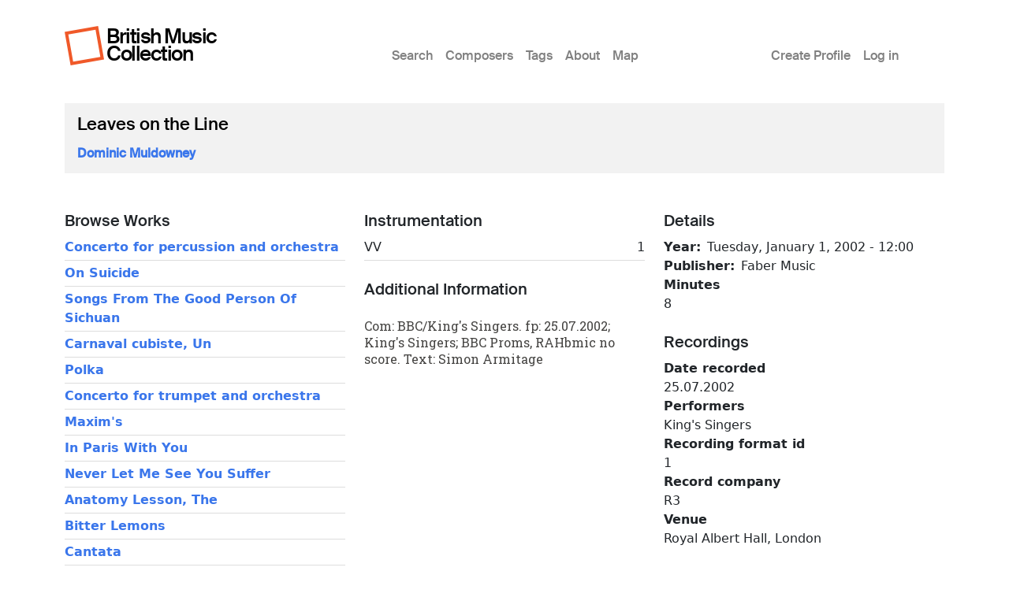

--- FILE ---
content_type: text/html; charset=UTF-8
request_url: https://britishmusiccollection.org.uk/score/leaves-line
body_size: 4582
content:

<!DOCTYPE html>
<html lang="en-gb" dir="ltr" class="h-100">
  <head>
    <meta charset="utf-8" />
<meta name="Generator" content="Drupal 10 (https://www.drupal.org)" />
<meta name="MobileOptimized" content="width" />
<meta name="HandheldFriendly" content="true" />
<meta name="viewport" content="width=device-width, initial-scale=1.0" />
<link rel="icon" href="/themes/custom/bmcboot5/favicon.ico" type="image/vnd.microsoft.icon" />
<link rel="canonical" href="https://britishmusiccollection.org.uk/score/leaves-line" />
<link rel="shortlink" href="https://britishmusiccollection.org.uk/node/53827" />

    <title>Leaves on the Line | British Music Collection</title>
    <link rel="stylesheet" media="all" href="/sites/default/files/css/css_aROCRYIxf1Ca9tHrhOUQnCXAgohcov0XGIJc_PqHa0I.css?delta=0&amp;language=en-gb&amp;theme=bmcboot5&amp;include=eJxNzTESxCAMA8APkVDlQTZ4CDMGMxYUyesvd82lk1aFuCU2m0csaky6YV5aewlfxHQaR2SCvHsTgIrgbd2yhGQuT_JGWm8Jg5zKs56I2dcg3f-yrz4Wa8UpOeDClPb7-QCBhjd6" />
<link rel="stylesheet" media="all" href="/sites/default/files/css/css_ftqx-Fc6Ed1zDMZrnBUL7HZxUZ8YJ8ITzlAM69UHnrA.css?delta=1&amp;language=en-gb&amp;theme=bmcboot5&amp;include=eJxNzTESxCAMA8APkVDlQTZ4CDMGMxYUyesvd82lk1aFuCU2m0csaky6YV5aewlfxHQaR2SCvHsTgIrgbd2yhGQuT_JGWm8Jg5zKs56I2dcg3f-yrz4Wa8UpOeDClPb7-QCBhjd6" />

    
    <meta name="google-site-verification" content="ApCN1cErAQecZfEV_9MqHZlr0plzC7c1BXEXtzafs2M" />
  </head>
  <body class="path-node page-node-type-score    bg- d-flex flex-column h-100">
        <div class="visually-hidden-focusable skip-link p-3 container">
      <a href="#main-content" class="p-2">
        Skip to main content
      </a>
    </div>
    
      <div class="dialog-off-canvas-main-canvas d-flex flex-column h-100" data-off-canvas-main-canvas>
    

<header>
  

      <nav class="navbar navbar-expand-lg">
  <div class="container d-flex">

        <div class="site-branding">
      <div class="site-logo"><a href="/" title="Home"><img src="/themes/custom/bmcboot5/images/sam-logo.svg"></a></div>
      <div class="site-name"><a href="/" title="Home">British Music Collection</a></div>
    </div>

          <button class="navbar-toggler collapsed" type="button" data-bs-toggle="collapse"
              data-bs-target="#navbarSupportedContent" aria-controls="navbarSupportedContent"
              aria-expanded="false" aria-label="Toggle navigation">
        <span class="navbar-toggler-icon"></span>
      </button>

      <div class="collapse navbar-collapse" id="navbarSupportedContent">
        <div class="col-1"></div>
        <div class="col-7 col-xl-6">  <div class="region region-nav-main">
    <nav role="navigation" aria-labelledby="block-bmcboot5-main-navigation-menu" id="block-bmcboot5-main-navigation" class="block block-menu navigation menu--main">
            
  <h5 class="visually-hidden" id="block-bmcboot5-main-navigation-menu">Main menu</h5>
  

        
            <ul data-block="nav_main" class="navbar-nav justify-content-end flex-wrap nav-level-0">
                    <li class="nav-item">
          <a href="/search/node" class="nav-link" data-drupal-link-system-path="search/node">Search</a>
      </li>

                    <li class="nav-item">
          <a href="/composers" class="nav-link" data-drupal-link-system-path="composers">Composers</a>
      </li>

                    <li class="nav-item">
          <a href="/tags" class="nav-link" data-drupal-link-system-path="node/60600">Tags</a>
      </li>

                    <li class="nav-item">
          <a href="/content/about-british-music-collection" class="nav-link" data-drupal-link-system-path="node/63890">About</a>
      </li>

                    <li class="nav-item">
          <a href="/geo/map" class="nav-link" data-drupal-link-system-path="node/63012">Map</a>
      </li>

        </ul>
  



  </nav>

  </div>
</div>
        <div class="col-1 col-xl-2"></div>
        <div class="col-3">  <div class="region region-nav-additional">
    <nav role="navigation" aria-labelledby="block-bmcboot5-account-menu-menu" id="block-bmcboot5-account-menu" class="block block-menu navigation menu--account">
            
  <h5 class="visually-hidden" id="block-bmcboot5-account-menu-menu">User account menu</h5>
  

        
              <ul data-block="nav_additional" class="nav navbar-nav">
                    <li class="nav-item">
        <a href="/article/create-profile" class="nav-link" data-drupal-link-system-path="node/60241">Create Profile</a>
              </li>
                <li class="nav-item">
        <a href="/user/login" class="nav-link" data-drupal-link-system-path="user/login">Log in</a>
              </li>
        </ul>
  


  </nav>

  </div>
</div>
      </div>
      </div>
</nav>
  
</header>

<main role="main">

  <a id="main-content" tabindex="-1"></a>
  
  
  

  <div class="container">
        <div class="row g-0 my-3">
            <div class="order-1 order-lg-2 col-12">
          <div class="region region-content p-0">
    <div data-drupal-messages-fallback class="hidden"></div>
<div id="block-bmcboot5-content" class="block block-system block-system-main-block">
  
    
      
<article data-history-node-id="53827" class="node node--type-score node--promoted node--view-mode-full">

      <div class="node-header mt-4">
  <div class="row">
          <div class="col-lg-12 mx-3">
          <div class="node-header-text">
        <div class="me-4 ms-3 ms-lg-0 mb-3">
          <div class="mt-3 node-title">
                                        <span class="field field--name-title field--type-string field--label-hidden">Leaves on the Line</span>

                      </div>
          <div class="mt-3 node-header-intro"><a href="/composer/dominic-muldowney">Dominic Muldowney</a></div>
          <div class="mt-3 node-header-intro-2"></div>
        </div>
      </div>
    </div>
  </div>
</div>
  
  
  <div class="node__content">
    <div class="my-5">
      <div class="node-main-content">
        <div class="row">

          <div class="col-md-4 mb-4">

                          <div class="node-content-title"><h2>Browse Works</h2></div>
                                                <div class="composer-work first">
                                  <a href="/score/concerto-percussion-and-orchestra-0">Concerto for percussion and orchestra</a>
                </div>
                                                <div class="composer-work">
                                  <a href="/score/suicide">On Suicide</a>
                </div>
                                                <div class="composer-work">
                                  <a href="/score/songs-good-person-sichuan">Songs From The Good Person Of Sichuan</a>
                </div>
                                                <div class="composer-work">
                                  <a href="/score/carnaval-cubiste-un">Carnaval cubiste, Un</a>
                </div>
                                                <div class="composer-work">
                                  <a href="/score/polka-4">Polka</a>
                </div>
                                                <div class="composer-work">
                                  <a href="/score/concerto-trumpet-and-orchestra-5">Concerto for trumpet and orchestra</a>
                </div>
                                                <div class="composer-work">
                                  <a href="/score/maxims">Maxim&#039;s</a>
                </div>
                                                <div class="composer-work">
                                  <a href="/score/paris-you">In Paris With You</a>
                </div>
                                                <div class="composer-work">
                                  <a href="/score/never-let-me-see-you-suffer">Never Let Me See You Suffer</a>
                </div>
                                                <div class="composer-work">
                                  <a href="/score/anatomy-lesson">Anatomy Lesson, The</a>
                </div>
                                                <div class="composer-work">
                                  <a href="/score/bitter-lemons">Bitter Lemons</a>
                </div>
                                                <div class="composer-work">
                                  <a href="/score/cantata-10">Cantata</a>
                </div>
                                                <div class="composer-work">
                                  <a href="/score/earl-essex-galliard">Earl Of Essex Galliard, The</a>
                </div>
                                                <div class="composer-work">
                                  <a href="/score/heavyweight-dirge">Heavyweight Dirge, An</a>
                </div>
                                                <div class="composer-work">
                                  <a href="/score/procurans-odium">Procurans odium</a>
                </div>
                                                <div class="composer-work">
                                  <a href="/score/brontes">Brontes, The</a>
                </div>
                                                <div class="composer-work">
                                  <a href="/score/concerto-piano-and-orchestra-38">Concerto for piano and orchestra</a>
                </div>
                                                <div class="composer-work">
                                  <a href="/score/concerto-saxophone-and-chamber-ensemble">Concerto for saxophone and chamber ensemble</a>
                </div>
                                                <div class="composer-work">
                                  <a href="/score/concerto-violin-and-orchestra-51">Concerto for violin and orchestra</a>
                </div>
                                                <div class="composer-work">
                                  <a href="/score/driftwood-flow">Driftwood To The Flow</a>
                </div>
                                                <div class="composer-work">
                                  <a href="/score/duration-exile">Duration of Exile, The</a>
                </div>
                                                <div class="composer-work">
                                  <a href="/score/five-melodies">Five Melodies</a>
                </div>
                                                <div class="composer-work">
                                  <a href="/score/five-theatre-poems">Five Theatre Poems</a>
                </div>
                                                <div class="composer-work">
                                  <a href="/score/five-theatre-poems-0">Five Theatre Poems</a>
                </div>
                                                <div class="composer-work">
                                  <a href="/score/little-gidding">From &#039;Little Gidding&#039;</a>
                </div>
                                                <div class="composer-work">
                                  <a href="/score/hoquetus-david-1">Hoquetus David</a>
                </div>
                                                <div class="composer-work">
                                  <a href="/score/hall-mirrors">In A Hall Of Mirrors</a>
                </div>
                                                <div class="composer-work">
                                  <a href="/score/dark-times">In Dark Times</a>
                </div>
                                                <div class="composer-work">
                                  <a href="/score/little-piano-book-0">Little Piano Book, A</a>
                </div>
                                                <div class="composer-work">
                                  <a href="/score/lonely-hearts">Lonely Hearts</a>
                </div>
                                                <div class="composer-work">
                                  <a href="/score/macbeth-2">Macbeth</a>
                </div>
                                                <div class="composer-work">
                                  <a href="/score/piano-trio-45">Piano Trio</a>
                </div>
                                                <div class="composer-work">
                                  <a href="/score/second-show">Second Show, A</a>
                </div>
                                                <div class="composer-work">
                                  <a href="/score/sinfonietta-30">Sinfonietta</a>
                </div>
                                                <div class="composer-work">
                                  <a href="/score/six-psalms">Six Psalms</a>
                </div>
                                                <div class="composer-work">
                                  <a href="/score/soloensemble">Solo/Ensemble</a>
                </div>
                                                <div class="composer-work">
                                  <a href="/score/string-quartet-no-1-87">String Quartet no. 1</a>
                </div>
                                                <div class="composer-work">
                                  <a href="/score/string-quartet-no-2-85">String Quartet no. 2</a>
                </div>
                                                <div class="composer-work">
                                  <a href="/score/three-hymns-agape">Three Hymns To Agape</a>
                </div>
                                                <div class="composer-work">
                                  <a href="/score/three-pieces-orchestra">Three Pieces for orchestra</a>
                </div>
                                                <div class="composer-work">
                                  <a href="/score/sonata-15">Sonata</a>
                </div>
                                                <div class="composer-work">
                                  <a href="/score/oboe-concerto">Oboe Concerto</a>
                </div>
                                                <div class="composer-work">
                                  <a href="/score/oboe-concerto-0">Oboe Concerto</a>
                </div>
                                                <div class="composer-work">
                                  <a href="/score/trombone-concerto">Trombone Concerto</a>
                </div>
                                                <div class="composer-work">
                                  <a href="/score/golden-moments">Golden Moments</a>
                </div>
                                                <div class="composer-work">
                                  <a href="/score/fall-jerusalem">Fall of Jerusalem, The</a>
                </div>
                                                <div class="composer-work">
                                  <a href="/score/lears-fool">Lear&#039;s Fool</a>
                </div>
                                                <div class="composer-work">
                                  <a href="/score/two-tone-tattoo">Two-Tone Tattoo</a>
                </div>
                                                <div class="composer-work">
                                  <a href="/score/leaves-line">Leaves on the Line</a>
                </div>
                          
          </div>

          <div class="col-md-4 mb-4">

                        <div class="score-instrumentation mb-4">
                                          <div class="node-content-title"><h2>Instrumentation</h2></div>
                <div class="score-instrument d-flex d-flex justify-content-between first">
                            <div class="instrument-label">VV</div>
              <div class="instrument-number">1</div>
              </div>
                            </div>
            
                          <div class="node-content-title"><h2>Additional Information</h2></div>
              <div class="node-body mt-4">
                <p>Com: BBC/King&#039;s Singers. fp: 25.07.2002; King&#039;s Singers; BBC Proms, RAHbmic no score. Text: Simon Armitage</p>

              </div>
            
          </div>

          <div class="col-md-4 mb-4">

            
            <div class="score-details mb-4">
              <div class="node-content-title"><h2>Details</h2></div>
              
  <div class="field field--name-field-year field--type-datetime field--label-inline clearfix">
    <div class="field__label">Year</div>
              <div class="field__item"><time datetime="2002-01-01T12:00:00Z" class="datetime">Tuesday, January 1, 2002 - 12:00</time>
</div>
          </div>

  <div class="field field--name-field-publisher field--type-entity-reference field--label-inline clearfix">
    <div class="field__label">Publisher</div>
              <div class="field__item">Faber Music</div>
          </div>

  <div class="field field--name-field-duration field--type-integer field--label-above">
    <div class="field__label">Minutes</div>
              <div class="field__item">8</div>
          </div>

            </div>

                          <div class="score-recordings mb-4">
                <div class="node-content-title"><h2>Recordings</h2></div>
                
      <div class="field field--name-field-recording field--type-entity-reference-revisions field--label-hidden field__items">
              <div class="field__item">  <div class="paragraph paragraph--type--recording paragraph--view-mode--default">
          
  <div class="field field--name-field-date-recorded field--type-string field--label-above">
    <div class="field__label">Date recorded</div>
              <div class="field__item">25.07.2002</div>
          </div>

  <div class="field field--name-field-performers field--type-string field--label-above">
    <div class="field__label">Performers</div>
              <div class="field__item">King&#039;s Singers</div>
          </div>

  <div class="field field--name-field-recording-format-id field--type-integer field--label-above">
    <div class="field__label">Recording format id</div>
              <div class="field__item">1</div>
          </div>

  <div class="field field--name-field-record-company field--type-string field--label-above">
    <div class="field__label">Record company</div>
              <div class="field__item">R3</div>
          </div>

  <div class="field field--name-field-venue field--type-string field--label-above">
    <div class="field__label">Venue</div>
              <div class="field__item">Royal Albert Hall, London</div>
          </div>

      </div>
</div>
          </div>
  
              </div>
            
          </div>

        </div>
      </div>
    </div>
  </div>

</article>

  </div>

  </div>

      </div>
          </div>
  </div>

</main>

  <footer class="mt-auto bmc-footer">
  <div class="container">
    <div class="row mb-4">
      <div class="col-lg-3">
        <div class="footer-logo mt-3" id="logo2">
          <a href="http://soundandmusic.org" target="_blank"><img src="/themes/custom/bmcboot5/images/sam-footer.png"></a>
        </div>
      </div>
      <div class="col-lg-7">
        <div class="supported-by mt-3">
          <div class="supported-by-text">Supported by</div>
          <div class="supported-by-logos">
            <div class="footer-logo" id="logo3">
              <img src="/themes/custom/bmcboot5/images/supportedby_ace.png">
            </div>
            <div class="footer-logo" id="logo4">
              <a href="http://heritagequay.org" target="_blank"><img src="/themes/custom/bmcboot5/images/supportedby_hq.png"></a>
            </div>
            <div class="footer-logo" id="logo5">
              <img src="/themes/custom/bmcboot5/images/supportedby_uoh.png">
            </div>
          </div>
        </div>
      </div>
      <div class="col-lg-2">
          <div class="region region-footer">
    <nav role="navigation" aria-labelledby="block-bmcboot5-footer-menu" id="block-bmcboot5-footer" class="block block-menu navigation menu--footer">
            
  <h5 class="visually-hidden" id="block-bmcboot5-footer-menu">Footer</h5>
  

        
              <ul data-block="footer" class="nav navbar-nav">
                    <li class="nav-item">
        <a href="/privacy-policy" class="nav-link" data-drupal-link-system-path="node/63124">Privacy Policy</a>
              </li>
                <li class="nav-item">
        <a href="/content/terms-and-conditions" class="nav-link" data-drupal-link-system-path="node/60123">Terms &amp; Conditions</a>
              </li>
        </ul>
  


  </nav>

  </div>

      </div>
    </div>
    <div class="row">

      <div class="col d-flex justify-content-between mt-4">
                  <div class="letter d-inline-block"><a href="/composers/a">A</a></div>
                  <div class="letter d-inline-block"><a href="/composers/b">B</a></div>
                  <div class="letter d-inline-block"><a href="/composers/c">C</a></div>
                  <div class="letter d-inline-block"><a href="/composers/d">D</a></div>
                  <div class="letter d-inline-block"><a href="/composers/e">E</a></div>
                  <div class="letter d-inline-block"><a href="/composers/f">F</a></div>
                  <div class="letter d-inline-block"><a href="/composers/g">G</a></div>
                  <div class="letter d-inline-block"><a href="/composers/h">H</a></div>
                  <div class="letter d-inline-block"><a href="/composers/i">I</a></div>
                  <div class="letter d-inline-block"><a href="/composers/j">J</a></div>
                  <div class="letter d-inline-block"><a href="/composers/k">K</a></div>
                  <div class="letter d-inline-block"><a href="/composers/l">L</a></div>
                  <div class="letter d-inline-block"><a href="/composers/m">M</a></div>
                  <div class="letter d-inline-block"><a href="/composers/n">N</a></div>
                  <div class="letter d-inline-block"><a href="/composers/o">O</a></div>
                  <div class="letter d-inline-block"><a href="/composers/p">P</a></div>
                  <div class="letter d-inline-block"><a href="/composers/q">Q</a></div>
                  <div class="letter d-inline-block"><a href="/composers/r">R</a></div>
                  <div class="letter d-inline-block"><a href="/composers/s">S</a></div>
                  <div class="letter d-inline-block"><a href="/composers/t">T</a></div>
                  <div class="letter d-inline-block"><a href="/composers/u">U</a></div>
                  <div class="letter d-inline-block"><a href="/composers/v">V</a></div>
                  <div class="letter d-inline-block"><a href="/composers/w">W</a></div>
                  <div class="letter d-inline-block"><a href="/composers/y">Y</a></div>
                  <div class="letter d-inline-block"><a href="/composers/z">Z</a></div>
              </div>

    </div>
  </div>
</footer>

  </div>

    
    <script type="application/json" data-drupal-selector="drupal-settings-json">{"path":{"baseUrl":"\/","pathPrefix":"","currentPath":"node\/53827","currentPathIsAdmin":false,"isFront":false,"currentLanguage":"en-gb"},"pluralDelimiter":"\u0003","suppressDeprecationErrors":true,"statistics":{"data":{"nid":"53827"},"url":"\/core\/modules\/statistics\/statistics.php"},"user":{"uid":0,"permissionsHash":"e645e1c89b01b16e36206b53c619232458a04e7d2bc61523d3fd904cb41e7481"}}</script>
<script src="/sites/default/files/js/js_xthY8LMkl7kj8jE_908IJ9uBAPN6LJp7d0iKJtNGJzQ.js?scope=footer&amp;delta=0&amp;language=en-gb&amp;theme=bmcboot5&amp;include=eJxLys8vKS4pSiww1U-CM3WzinVzEktSi0t0iksSSzKLSzKTi_VTikoLEnP0ECIAztoXwQ"></script>

  </body>
</html>


--- FILE ---
content_type: image/svg+xml
request_url: https://britishmusiccollection.org.uk/themes/custom/bmcboot5/images/sam-logo.svg
body_size: 666
content:
<?xml version="1.0" encoding="utf-8"?>
<!-- Generator: Adobe Illustrator 13.0.0, SVG Export Plug-In . SVG Version: 6.00 Build 14948)  -->
<!DOCTYPE svg PUBLIC "-//W3C//DTD SVG 1.1//EN" "http://www.w3.org/Graphics/SVG/1.1/DTD/svg11.dtd">
<svg version="1.1" id="Layer_1" xmlns="http://www.w3.org/2000/svg" xmlns:xlink="http://www.w3.org/1999/xlink" x="0px" y="0px"
	 width="43.545px" height="43.54px" viewBox="0 0 43.545 43.54" enable-background="new 0 0 43.545 43.54" xml:space="preserve">
<path fill="#F05929" d="M36.967,0L0,6.577L6.579,43.54l36.966-6.577L36.967,0L36.967,0z M34.139,4.054l5.353,30.081L9.408,39.486
	L4.054,9.406L34.139,4.054L34.139,4.054z"/>
</svg>
